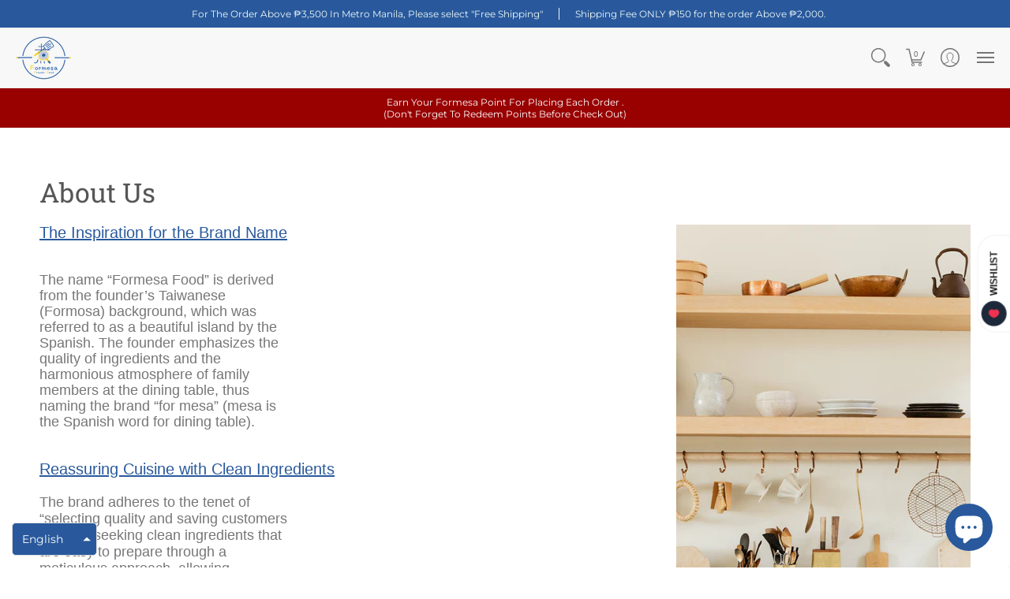

--- FILE ---
content_type: text/javascript; charset=utf-8
request_url: https://d395yjvh5spyzw.cloudfront.net/102d6ca2de/default/merchant_conf.js
body_size: 1307
content:
zrl_mi.conf['merchant_exist'] = 'True';zrl_mi.conf['merchant_key'] = 'formesa';zrl_mi.conf['lauth_type'] = 'checksum';zrl_mi.conf['raf_friends_incentive_type'] = 'None';zrl_mi.conf['show_intermediate_page'] = 'True';zrl_mi.conf['eud_settings'] = {"zinspiration": {"default": {"embed_dashboard_div_id": "zrl_embed_div", "embed_page_url_patterns": []}}};zrl_mi.conf['tab_db_config'] = {"allow_cookie_on_parent_domain": false, "selected_eud_template": "default", "mobile_button_placement": "left", "desktop_button_text": "Rewards Program", "end_user_dashboard_labels": {"profile": "Profile", "check_points_expiry": "Check Points Expiry", "status_colomn": "Status", "spend_points_tab": "MY REWARDS", "guest_dashboard_intro": "Join Zinrelo Rewards and start earning points right away! Use your points to claim exclusive rewards.", "coupon": "Coupon", "guest_dashboard_login_pretext": "Have an account already?", "zn_earnpoints_point_text": "POINTS", "create_an_account": "Create an account", "available_points": "Available Points", "reward_link": "View Reward", "points_colomn": "Points", "redeemed_status": "Redeemed", "singular_point_text": "Point", "pending_status": "Pending", "order_partially_returned": "Order partially returned", "zn_zero_points_text": "View Details", "guest_dashboard_spend_points": "Get Rewards", "terms_link": "Terms", "earn_points_tab": "EARN POINTS", "date_colomn": "Date", "guest_dashboard_tier_header": "Tier Information", "points_header_text": "Points", "order_id": "Order Id", "rejection_reason_text": "Reason for Rejection:", "activity_tab": "HISTORY", "fabulous_rewards": "Fabulous Rewards For You", "guest_dashboard_greeting": "Hello!", "order_fully_returned": "Order fully returned", "powered_by_link": "Powered by", "rewards_program_intro": "Join our rewards program today and start earning points right away !", "rejected_status": "Rejected", "activity_colomn": "Activity", "guest_dashboard_signup": "Create an account", "deducted_status": "Deducted", "guest_dashboard_login_text": "Log in", "welcome": "Welcome", "expiry_text": "points will expire on", "rewards_coming_soon": "Rewards Coming Soon..", "points_to_header_text": "Points To", "back_for_activity_and_rewards": "Back", "zn_redeem_point_div_text": "Points", "singular_redeem_point_text": "Point", "transaction_pagination_text1": "Showing", "transaction_pagination_text2": "of", "guest_dashboard_earn_points": "Earn Points", "approved_status": "Approved", "login": "Login", "referral": "Purchased by", "coupon_code_text": "Coupon Code", "guest_dashboard_welcome": "Welcome to Zinrelo Rewards", "earning_opportunities": "Multiple Earning Opportunities"}, "parent_domain": "", "desktop_font_color": "#ffffff", "floating_widget": true, "desktop_button_placement": "left", "show_widget_on_desktop": true, "mobile_button_color": "#275A9C", "mobile_button_text": "Rewards Program", "mobile_theme_color": "#275A9C", "hide_widget_for_guests": false, "embed_dashboard_div_id": "zrl_embed_div", "desktop_theme_color": "#275A9C", "embed_page_url_patterns": [], "mobile_font_color": "#ffffff", "selected_eud_theme": "default", "show_widget_on_mobile": true, "eud_landing_tab": "history", "enable_embedding": false};zrl_mi.conf['is_store_active'] = 'False';zrl_mi.conf['program_state'] = 'paused';zrl_mi.conf['visitor_notifications'] = {};zrl_mi.conf['disable_auto_enroll'] = 'false';zrl_mi.conf['loyalty_program_name'] = "Formesa Member Club";zrl_mi.conf['store_type'] = 'shopify';zrl_mi.conf['shopify_in_cart_rewards'] = 'False';zrl_mi.conf['new_shopify_in_cart_rewards'] = 'False';;zrl_mi.price_identifier = function(){
 var product = {};
 price = ss_mi.helper.get_meta_content('property','og:price:amount');
if(price){
product['price'] = price;
}
return product;
} ;

--- FILE ---
content_type: text/javascript
request_url: https://formesafood.com/cdn/shop/t/28/assets/tms-selector.js?v=114560427118644289761682932123
body_size: -335
content:
var hextom_tms={selectorInsertType:"float",regionType:"region_name_currency_symbol",floatingPosition:"bottom_left",floatingPaddingHorizontal:15,floatingPaddingVertical:15,availableLocalesById:{},availableLocales:[],primaryLocaleById:{},merchantSelectedLocale:"browser_base",hasFlag:"no",selectorFlagMap:{en:"en","zh-TW":"zh-TW"},displayType:"language_name",fontColor:"#FFFFFF",backgroundColor:"#29599C",backgroundOpacity:"1.0",buttonFontColor:"#FFFFFF",buttonBackgroundColor:"#000000",selectorType:"market_language",selectorStyle:"dropdown",hasFlagRegion:"yes",defaultRegion:"PH",primaryRegionById:{},availableRegionsByCode:{},availableRegions:[],primaryDomain:"",popupEnable:!1,popupTextColor:"#29599C",popupBgColor:"#FFFFFF",popupBtnTextColor:"#FFFFFF",popupBtnBgColor:"#29599C",regions:[{name:"Philippines",code:"PH",currency:{code:"PHP",symbol:"\u20B1"},languages:{English:{name:"English",native_name:"English",code:"en",default:!0},\u7E41\u9AD4\u4E2D\u6587:{name:"\u7E41\u9AD4\u4E2D\u6587 (Traditional Chinese)",native_name:"\u7E41\u9AD4\u4E2D\u6587",code:"zh-TW",default:!1}},primary:!0}]};
//# sourceMappingURL=/cdn/shop/t/28/assets/tms-selector.js.map?v=114560427118644289761682932123
